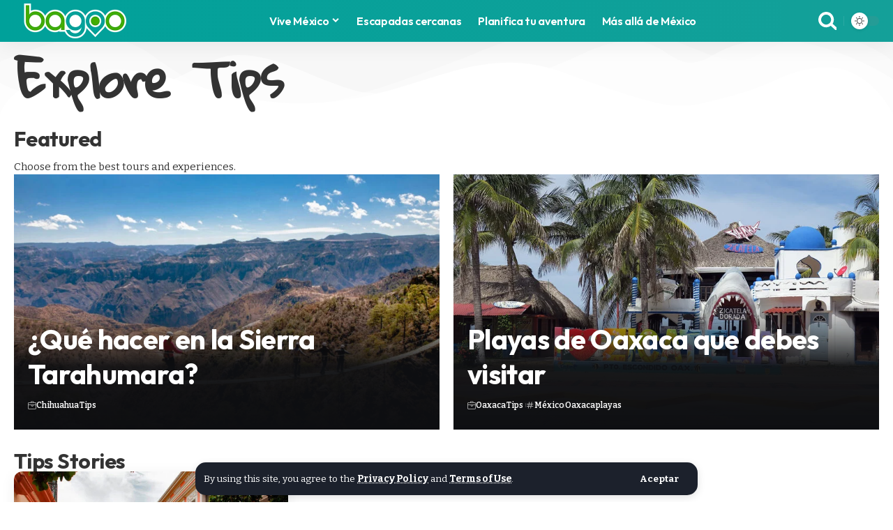

--- FILE ---
content_type: text/css
request_url: https://bagoo.mx/wp-content/uploads/elementor/css/post-2802.css?ver=1768267132
body_size: 756
content:
.elementor-2802 .elementor-element.elementor-element-5588b50{--display:flex;--flex-direction:row;--container-widget-width:calc( ( 1 - var( --container-widget-flex-grow ) ) * 100% );--container-widget-height:100%;--container-widget-flex-grow:1;--container-widget-align-self:stretch;--flex-wrap-mobile:wrap;--justify-content:space-between;--align-items:center;--gap:0px 0px;--row-gap:0px;--column-gap:0px;--margin-top:0px;--margin-bottom:20px;--margin-left:0px;--margin-right:0px;--padding-top:0px;--padding-bottom:0px;--padding-left:10px;--padding-right:10px;}.elementor-2802 .elementor-element.elementor-element-5588b50:not(.elementor-motion-effects-element-type-background), .elementor-2802 .elementor-element.elementor-element-5588b50 > .elementor-motion-effects-container > .elementor-motion-effects-layer{background-color:#88888811;}.elementor-2802 .elementor-element.elementor-element-1521fc5{--display:flex;--flex-direction:column;--container-widget-width:100%;--container-widget-height:initial;--container-widget-flex-grow:0;--container-widget-align-self:initial;--flex-wrap-mobile:wrap;}.elementor-2802 .elementor-element.elementor-element-3161b62 .archive-title{font-family:"Gloria Hallelujah", Sans-serif;font-size:70px;font-weight:700;}.elementor-2802 .elementor-element.elementor-element-36aa46d{--display:flex;--flex-direction:column;--container-widget-width:100%;--container-widget-height:initial;--container-widget-flex-grow:0;--container-widget-align-self:initial;--flex-wrap-mobile:wrap;--padding-top:0px;--padding-bottom:10px;--padding-left:10px;--padding-right:10px;}.elementor-2802 .elementor-element.elementor-element-361674f > .elementor-widget-container{padding:0px 0px 0px 0px;}.elementor-2802 .elementor-element.elementor-element-361674f:not( .elementor-widget-image ) .elementor-widget-container, .elementor-2802 .elementor-element.elementor-element-361674f.elementor-widget-image .elementor-widget-container img{-webkit-mask-image:url( https://bagoo.mx/wp-content/plugins/elementor/assets/mask-shapes/blob.svg );-webkit-mask-size:100%;-webkit-mask-position:custom;-webkit-mask-position-x:0%;-webkit-mask-position-y:100%;-webkit-mask-repeat:no-repeat;}.elementor-2802 .elementor-element.elementor-element-361674f{--image-ratio:65%;}.elementor-2802 .elementor-element.elementor-element-fb7c27d{--display:flex;--margin-top:0px;--margin-bottom:40px;--margin-left:0px;--margin-right:0px;--padding-top:0px;--padding-bottom:0px;--padding-left:20px;--padding-right:20px;}.elementor-2802 .elementor-element.elementor-element-b7f74a8{width:100%;max-width:100%;--title-size:40px;}.elementor-2802 .elementor-element.elementor-element-b7f74a8 > .elementor-widget-container{margin:0px 0px 30px 0px;}.elementor-2802 .elementor-element.elementor-element-b7f74a8 .is-gap-custom{margin-left:-10px;margin-right:-10px;--column-gap:10px;}.elementor-2802 .elementor-element.elementor-element-b7f74a8 .is-gap-custom .block-inner > *{padding-left:10px;padding-right:10px;}.elementor-2802 .elementor-element.elementor-element-2ea5faf{--teaser-col:3;}.elementor-2802 .elementor-element.elementor-element-2ea5faf .is-gap-custom{margin-left:-15px;margin-right:-15px;--column-gap:15px;}.elementor-2802 .elementor-element.elementor-element-2ea5faf .is-gap-custom .block-inner > *{padding-left:15px;padding-right:15px;}.elementor-2802 .elementor-element.elementor-element-2ea5faf .block-wrap{--bottom-spacing:30px;}.elementor-2802 .elementor-element.elementor-element-2ea5faf .slider-footer{margin-top:25px;}@media(max-width:1024px){.elementor-2802 .elementor-element.elementor-element-5588b50{--flex-direction:column-reverse;--container-widget-width:100%;--container-widget-height:initial;--container-widget-flex-grow:0;--container-widget-align-self:initial;--flex-wrap-mobile:wrap;--margin-top:0px;--margin-bottom:30px;--margin-left:0px;--margin-right:0px;}.elementor-2802 .elementor-element.elementor-element-3161b62{text-align:center;}.elementor-2802 .elementor-element.elementor-element-3161b62 .archive-title{font-size:60px;}.elementor-2802 .elementor-element.elementor-element-ce0a289{text-align:center;}.elementor-2802 .elementor-element.elementor-element-361674f:not( .elementor-widget-image ) .elementor-widget-container, .elementor-2802 .elementor-element.elementor-element-361674f.elementor-widget-image .elementor-widget-container img{-webkit-mask-size:custom;-webkit-mask-position-x:0px;-webkit-mask-position-y:100%;}.elementor-2802 .elementor-element.elementor-element-361674f{--image-ratio:60%;}.elementor-2802 .elementor-element.elementor-element-fb7c27d{--margin-top:0px;--margin-bottom:30px;--margin-left:0px;--margin-right:0px;}.elementor-2802 .elementor-element.elementor-element-b7f74a8 > .elementor-widget-container{margin:0px 0px 20px 0px;}.elementor-2802 .elementor-element.elementor-element-2ea5faf{--title-size:16px;}.elementor-2802 .elementor-element.elementor-element-2ea5faf .is-gap-custom{margin-left:-10px;margin-right:-10px;--column-gap:10px;}.elementor-2802 .elementor-element.elementor-element-2ea5faf .is-gap-custom .block-inner > *{padding-left:10px;padding-right:10px;}.elementor-2802 .elementor-element.elementor-element-2ea5faf .block-wrap{--bottom-spacing:20px;}}@media(max-width:767px){.elementor-2802 .elementor-element.elementor-element-3161b62 .archive-title{font-size:41px;}.elementor-2802 .elementor-element.elementor-element-361674f{width:100%;max-width:100%;--image-ratio:60%;}.elementor-2802 .elementor-element.elementor-element-361674f:not( .elementor-widget-image ) .elementor-widget-container, .elementor-2802 .elementor-element.elementor-element-361674f.elementor-widget-image .elementor-widget-container img{-webkit-mask-position-x:0px;-webkit-mask-position-y:100%;}.elementor-2802 .elementor-element.elementor-element-b7f74a8{--feat-ratio:100;--title-size:24px;}.elementor-2802 .elementor-element.elementor-element-becfa22 .heading-tagline > *{font-size:13px;}.elementor-2802 .elementor-element.elementor-element-2ea5faf{--title-size:20px;}}@media(min-width:768px){.elementor-2802 .elementor-element.elementor-element-5588b50{--content-width:1400px;}.elementor-2802 .elementor-element.elementor-element-1521fc5{--width:40%;}.elementor-2802 .elementor-element.elementor-element-36aa46d{--width:60%;}.elementor-2802 .elementor-element.elementor-element-fb7c27d{--content-width:1240px;}}@media(max-width:1024px) and (min-width:768px){.elementor-2802 .elementor-element.elementor-element-1521fc5{--width:100%;}.elementor-2802 .elementor-element.elementor-element-36aa46d{--width:100%;}}

--- FILE ---
content_type: text/css
request_url: https://bagoo.mx/wp-content/uploads/elementor/css/post-2666.css?ver=1768257482
body_size: 335
content:
.elementor-2666 .elementor-element.elementor-element-3f5e9d3{--display:flex;--flex-direction:row;--container-widget-width:calc( ( 1 - var( --container-widget-flex-grow ) ) * 100% );--container-widget-height:100%;--container-widget-flex-grow:1;--container-widget-align-self:stretch;--flex-wrap-mobile:wrap;--justify-content:space-between;--align-items:center;--gap:0px 0px;--row-gap:0px;--column-gap:0px;--padding-top:20px;--padding-bottom:0px;--padding-left:10px;--padding-right:10px;}.elementor-2666 .elementor-element.elementor-element-3f5e9d3:not(.elementor-motion-effects-element-type-background), .elementor-2666 .elementor-element.elementor-element-3f5e9d3 > .elementor-motion-effects-container > .elementor-motion-effects-layer{background-color:#00A19A;}.elementor-2666 .elementor-element.elementor-element-e68c862{--display:flex;--flex-direction:column;--container-widget-width:100%;--container-widget-height:initial;--container-widget-flex-grow:0;--container-widget-align-self:initial;--flex-wrap-mobile:wrap;}.elementor-2666 .elementor-element.elementor-element-e76e0b3{--sb-menu-color:#FFFFFF;}.elementor-2666 .elementor-element.elementor-element-2282dc5{--display:flex;--flex-direction:row;--container-widget-width:initial;--container-widget-height:100%;--container-widget-flex-grow:1;--container-widget-align-self:stretch;--flex-wrap-mobile:wrap;--flex-wrap:wrap;}.elementor-2666 .elementor-element.elementor-element-b4138ef{--display:flex;--flex-direction:column;--container-widget-width:100%;--container-widget-height:initial;--container-widget-flex-grow:0;--container-widget-align-self:initial;--flex-wrap-mobile:wrap;}.elementor-2666 .elementor-element.elementor-element-a66bbf9{text-align:center;font-size:12px;font-weight:400;color:#FFFFFF;}[data-theme="dark"] .elementor-2666 .elementor-element.elementor-element-a66bbf9{color:#ffffff;}@media(max-width:1024px){.elementor-2666 .elementor-element.elementor-element-3f5e9d3{--flex-wrap:wrap;}}@media(max-width:767px){.elementor-2666 .elementor-element.elementor-element-e68c862{--width:50%;}}@media(min-width:768px){.elementor-2666 .elementor-element.elementor-element-3f5e9d3{--content-width:1260px;}.elementor-2666 .elementor-element.elementor-element-e68c862{--width:30%;}.elementor-2666 .elementor-element.elementor-element-2282dc5{--width:25%;}.elementor-2666 .elementor-element.elementor-element-b4138ef{--width:30%;}}@media(max-width:1024px) and (min-width:768px){.elementor-2666 .elementor-element.elementor-element-e68c862{--width:33%;}.elementor-2666 .elementor-element.elementor-element-2282dc5{--width:100%;}.elementor-2666 .elementor-element.elementor-element-b4138ef{--width:100%;}}

--- FILE ---
content_type: text/css
request_url: https://bagoo.mx/wp-content/themes/foxiz/style.css?ver=2.5.6
body_size: 107
content:
/*
Theme Name:     Foxiz
Theme URI:      https://foxiz.themeruby.com
Author:         Theme-Ruby
Author URI:     https://themeforest.net/user/theme-ruby/
Description:    Foxiz - WordPress Newspaper News and Magazine Theme
Requires at least: 6.0
Requires PHP:   7.0
Text Domain:    foxiz
Version:        2.5.6
Tags:           custom-background, custom-menu, featured-images, theme-options, custom-colors, translation-ready, threaded-comments, translation-ready
License:        Themeforest Licence
License URI:    https://themeforest.net/licenses/standard
*/

--- FILE ---
content_type: text/css
request_url: https://bagoo.mx/wp-content/uploads/elementor/css/post-2806.css?ver=1768257482
body_size: 326
content:
.elementor-2806 .elementor-element.elementor-element-b935ed5{--display:flex;--flex-direction:row;--container-widget-width:initial;--container-widget-height:100%;--container-widget-flex-grow:1;--container-widget-align-self:stretch;--flex-wrap-mobile:wrap;--gap:0px 20px;--row-gap:0px;--column-gap:20px;--border-radius:20px 20px 20px 20px;--margin-top:0;--margin-bottom:0;--margin-left:auto;--margin-right:auto;--padding-top:20px;--padding-bottom:20px;--padding-left:10px;--padding-right:10px;}.elementor-2806 .elementor-element.elementor-element-b935ed5:not(.elementor-motion-effects-element-type-background), .elementor-2806 .elementor-element.elementor-element-b935ed5 > .elementor-motion-effects-container > .elementor-motion-effects-layer{background-color:#FFFFFFDE;}[data-theme="dark"] .elementor-2806 .elementor-element.elementor-element-b935ed5{background-color:#292B3A;}.elementor-2806 .elementor-element.elementor-element-4e9c0d7{--display:flex;--flex-direction:column;--container-widget-width:100%;--container-widget-height:initial;--container-widget-flex-grow:0;--container-widget-align-self:initial;--flex-wrap-mobile:wrap;}.elementor-2806 .elementor-element.elementor-element-147afed .qlink a{font-size:14px;font-weight:500;}.elementor-2806 .elementor-element.elementor-element-147afed{--qlink-color:#000000;--divider-color:#00A19A;}[data-theme="dark"] .elementor-2806 .elementor-element.elementor-element-147afed{--qlink-color:#FFFFFF;}.elementor-2806 .elementor-element.elementor-element-8b7f832{--display:flex;--flex-direction:column;--container-widget-width:100%;--container-widget-height:initial;--container-widget-flex-grow:0;--container-widget-align-self:initial;--flex-wrap-mobile:wrap;}.elementor-2806 .elementor-element.elementor-element-c699c16 .qlink a{font-size:14px;font-weight:500;}.elementor-2806 .elementor-element.elementor-element-c699c16{--qlink-color:#000000;--divider-color:#00A19A;}[data-theme="dark"] .elementor-2806 .elementor-element.elementor-element-c699c16{--qlink-color:#FFFFFF;}.elementor-2806 .elementor-element.elementor-element-d48bc61{--display:flex;--flex-direction:column;--container-widget-width:100%;--container-widget-height:initial;--container-widget-flex-grow:0;--container-widget-align-self:initial;--flex-wrap-mobile:wrap;}.elementor-2806 .elementor-element.elementor-element-e67ef56 .qlink a{font-size:14px;font-weight:500;}.elementor-2806 .elementor-element.elementor-element-e67ef56{--qlink-color:#000000;--divider-color:#00A19A;}[data-theme="dark"] .elementor-2806 .elementor-element.elementor-element-e67ef56{--qlink-color:#FFFFFF;}.elementor-2806 .elementor-element.elementor-element-9c412ec{--display:flex;--flex-direction:column;--container-widget-width:100%;--container-widget-height:initial;--container-widget-flex-grow:0;--container-widget-align-self:initial;--flex-wrap-mobile:wrap;}.elementor-2806 .elementor-element.elementor-element-d3c71ee .qlink a{font-size:14px;font-weight:500;}.elementor-2806 .elementor-element.elementor-element-d3c71ee{--qlink-color:#000000;--divider-color:#00A19A;}[data-theme="dark"] .elementor-2806 .elementor-element.elementor-element-d3c71ee{--qlink-color:#FFFFFF;}@media(min-width:768px){.elementor-2806 .elementor-element.elementor-element-b935ed5{--content-width:560px;}.elementor-2806 .elementor-element.elementor-element-4e9c0d7{--width:25%;}.elementor-2806 .elementor-element.elementor-element-8b7f832{--width:22%;}.elementor-2806 .elementor-element.elementor-element-d48bc61{--width:22%;}.elementor-2806 .elementor-element.elementor-element-9c412ec{--width:22%;}}

--- FILE ---
content_type: image/svg+xml
request_url: https://bagoo.mx/wp-content/uploads/2024/12/Buscar-ch.svg
body_size: 262
content:
<svg xmlns="http://www.w3.org/2000/svg" viewBox="0 0 70.87 68.09"><g id="Capa_2" data-name="Capa 2"><g id="Capa_1-2" data-name="Capa 1"><path d="M27.52,0l-1,.07A29,29,0,0,0,.07,26.51a46.14,46.14,0,0,0,0,5A29.41,29.41,0,0,0,3.42,42.81a29,29,0,0,0,12.13,12,29.37,29.37,0,0,0,16.91,3.08,29.05,29.05,0,0,0,13.45-5.16,6.7,6.7,0,0,1,.6-.4s3.55,3.26,7.86,7.24,8,7.35,8.13,7.49a6.58,6.58,0,0,0,1.86.91A6.74,6.74,0,0,0,67,68a5.23,5.23,0,0,0,3.22-7.62c-.44-.77.42,0-10.61-10.15l-6-5.54.46-.78a30.67,30.67,0,0,0,2.49-5.42A29.39,29.39,0,0,0,56,18.18,29,29,0,0,0,31.9.12C31.1,0,28.12,0,27.52,0Zm3.41,10.41a18.6,18.6,0,0,1,9.81,4.06,23.66,23.66,0,0,1,2.88,2.87,18.59,18.59,0,0,1,3.91,14.46,18.86,18.86,0,0,1-12.66,15,17.4,17.4,0,0,1-6.31.91,15.59,15.59,0,0,1-3.5-.4,18.86,18.86,0,0,1-12.38-9.24,18.54,18.54,0,0,1-2.07-12.24,18.88,18.88,0,0,1,8.18-12.4,18.55,18.55,0,0,1,8.31-3A23.32,23.32,0,0,1,30.93,10.43Z"/></g></g></svg>